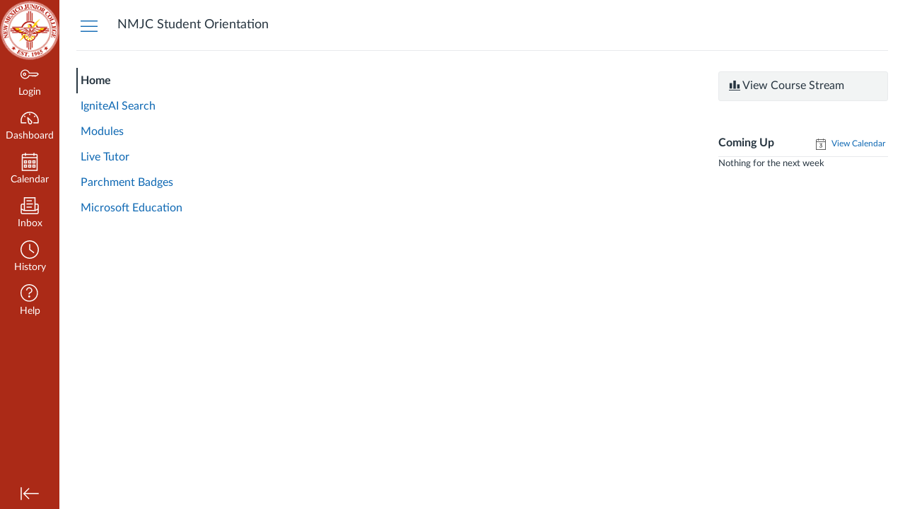

--- FILE ---
content_type: text/html; charset=utf-8
request_url: https://nmjc.instructure.com/courses/2418627
body_size: 13827
content:
<!DOCTYPE html>
<html dir="ltr" lang="en">
<head>
  <meta charset="utf-8">
  <meta name="viewport" content="width=device-width, initial-scale=1">
  <meta name="theme-color" content="#ab2a17">
  
  <meta name="robots" content="noindex,nofollow" />
  <meta name="apple-itunes-app" content="app-id=480883488">
<link rel="manifest" href="/web-app-manifest/manifest.json">
  <meta name="sentry-trace" content="331e50c069c34b9492ac3595e6b3288c-6ab3723881fb439b-0"/>
  <title>Student Training</title>

  <link rel="preload" href="https://du11hjcvx0uqb.cloudfront.net/dist/fonts/lato/extended/Lato-Regular-bd03a2cc27.woff2" as="font" type="font/woff2" crossorigin="anonymous">
  <link rel="preload" href="https://du11hjcvx0uqb.cloudfront.net/dist/fonts/lato/extended/Lato-Bold-cccb897485.woff2" as="font" type="font/woff2" crossorigin="anonymous">
  <link rel="preload" href="https://du11hjcvx0uqb.cloudfront.net/dist/fonts/lato/extended/Lato-Italic-4eb103b4d1.woff2" as="font" type="font/woff2" crossorigin="anonymous">
  <link rel="stylesheet" href="https://du11hjcvx0uqb.cloudfront.net/dist/brandable_css/no_variables/bundles/fonts-eb4a10fb18.css" media="screen" />
  <link rel="stylesheet" href="https://du11hjcvx0uqb.cloudfront.net/dist/brandable_css/364bd3139232030ab54363259a50e136/variables-6ceabaf6137deaa1b310c07895491bdd.css" media="all" />
  <link rel="stylesheet" href="https://du11hjcvx0uqb.cloudfront.net/dist/brandable_css/new_styles_normal_contrast/bundles/common-1900227737.css" media="all" />
  <link rel="stylesheet" href="https://du11hjcvx0uqb.cloudfront.net/dist/brandable_css/new_styles_normal_contrast/bundles/dashboard-ef57d7396b.css" media="screen" />
  <link rel="stylesheet" href="https://du11hjcvx0uqb.cloudfront.net/dist/brandable_css/new_styles_normal_contrast/bundles/wiki_page-64d84d7ffb.css" media="screen" />
  <link rel="stylesheet" href="https://du11hjcvx0uqb.cloudfront.net/dist/brandable_css/new_styles_normal_contrast/bundles/tinymce-5fc893f669.css" media="screen" />
  <link rel="stylesheet" href="https://du11hjcvx0uqb.cloudfront.net/dist/brandable_css/new_styles_normal_contrast/bundles/course_show-23cd9e1560.css" media="screen" />
  <link rel="stylesheet" href="https://du11hjcvx0uqb.cloudfront.net/dist/brandable_css/no_variables/bundles/course_show_secondary-cdb1b416c5.css" media="screen" />
  <link rel="apple-touch-icon" href="https://du11hjcvx0uqb.cloudfront.net/dist/images/apple-touch-icon-585e5d997d.png" />
  <link rel="icon" type="image/x-icon" href="https://instructure-uploads.s3.amazonaws.com/account_86627/attachments/71240638/favicon.ico?AWSAccessKeyId=AKIAJFNFXH2V2O7RPCAA&amp;Expires=1915280254&amp;Signature=lzmwCi916WGRbXMNpUHgNDVuSWw%3D&amp;response-cache-control=Cache-Control%3Amax-age%3D473364000%2C%20public&amp;response-expires=473364000" />
  <link rel="alternate" type="application/atom+xml" title="Course Atom Feed" href="/feeds/courses/course_hQPLICynVkmEM5jWbZosDFjpZ6Eepe33w1erWad0.atom" />
  <link rel="stylesheet" href="https://instructure-uploads.s3.amazonaws.com/account_86627/attachments/138303198/custom.css" media="all" />
  
  <script>if (navigator.userAgent.match(/(MSIE|Trident\/)/)) location.replace('/ie-is-not-supported.html')</script>
  <script>
    INST = {"environment":"production","allowMediaComments":true,"kalturaSettings":{"domain":"nv.instructuremedia.com","resource_domain":"nv.instructuremedia.com","rtmp_domain":"iad.rtmp.instructuremedia.com","partner_id":"9","subpartner_id":"0","player_ui_conf":"0","kcw_ui_conf":"0","upload_ui_conf":"0","max_file_size_bytes":534773760,"do_analytics":false,"hide_rte_button":false,"js_uploader":true},"logPageViews":true,"editorButtons":[{"name":"Commons Favorites","id":219028,"favorite":false,"url":"https://lor.instructure.com/api/lti/favorite-resources","icon_url":"https://lor.instructure.com/img/icon_commons.png","canvas_icon_class":null,"width":800,"height":400,"use_tray":true,"on_by_default":false,"description":"\u003cp\u003eFind and share course content\u003c/p\u003e\n"},{"name":"YouTube","id":380747,"favorite":false,"url":"https://www.edu-apps.org/lti_public_resources/?tool_id=youtube","icon_url":"https://www.edu-apps.org/assets/lti_public_resources/youtube_icon.png","canvas_icon_class":null,"width":560,"height":600,"use_tray":false,"on_by_default":false,"description":"\u003cp\u003eSearch publicly available YouTube videos. A new icon will show up in your course rich editor letting you search YouTube and click to embed videos in your course material.\u003c/p\u003e\n"},{"name":"Insert a math equation - MathType","id":482048,"favorite":false,"url":"https://www.wiris.net/instructure.com/canvas/editor/dialog","icon_url":"https://www.wiris.net/instructure.com/canvas/editor/icon.gif","canvas_icon_class":null,"width":570,"height":450,"use_tray":false,"on_by_default":false,"description":"\u003cp\u003eInsert and edit mathematical formulas with MathType\u003c/p\u003e\n"},{"name":"Vimeo","id":509655,"favorite":false,"url":"https://www.edu-apps.org/lti_public_resources/?tool_id=vimeo","icon_url":"https://www.edu-apps.org/assets/lti_public_resources/vimeo_icon.png","canvas_icon_class":null,"width":560,"height":600,"use_tray":false,"on_by_default":false,"description":"\u003cp\u003eVimeo is a video sharing website on which users can upload, share, and view videos. The community of Vimeo includes indie, professional, and novice filmmakers.\u003c/p\u003e\n"},{"name":"Google Apps","id":522921,"favorite":false,"url":"https://google-drive-lti-iad-prod.instructure.com/lti/rce-content-selection","icon_url":"https://google-drive-lti-iad-prod.instructure.com/icon.png","canvas_icon_class":null,"width":700,"height":600,"use_tray":false,"on_by_default":false,"description":"\u003cp\u003eAllows you to pull in documents from Google Drive to Canvas\u003c/p\u003e\n"},{"name":"Studio","id":537903,"favorite":true,"url":"https://nmjc.instructuremedia.com/lti/launch?custom_arc_launch_type=content_select\u0026custom_lti_use_case=editor_button","icon_url":"https://files.instructuremedia.com/logos/studio-logo-squid-tiny-electric.svg","canvas_icon_class":null,"width":860,"height":640,"use_tray":false,"on_by_default":false,"description":"\u003cp\u003eVideo for Education\u003c/p\u003e\n"},{"name":"Microsoft Office 365","id":653427,"favorite":false,"url":"https://office365-iad-prod.instructure.com/lti/rce-content-item","icon_url":"https://office365-iad-prod.instructure.com/images/office365_icon.png","canvas_icon_class":null,"width":900,"height":600,"use_tray":false,"on_by_default":false,"description":"\u003cp\u003eAllows you to pull in documents from Office 365 to Canvas\u003c/p\u003e\n"},{"name":"Films On Demand","id":701651,"favorite":false,"url":"https://lti.films.com/LtiSearch.aspx","icon_url":"https://fod.infobase.com/images/LTI_logo.png","canvas_icon_class":null,"width":920,"height":636,"use_tray":false,"on_by_default":false,"description":"\u003cp\u003eSearch available Films On Demand videos. A new icon will show up in your course rich editor letting you search Films On Demand and click to embed videos in your course material.\u003c/p\u003e\n"},{"name":"Microsoft Teams Meetings","id":720026,"favorite":false,"url":"https://msteams-lti-iad-prod.inscloudgate.net/resource_link_request","icon_url":"https://msteams-lti-iad-prod.inscloudgate.net/images/placement_icon.png","canvas_icon_class":null,"width":575,"height":700,"use_tray":false,"on_by_default":false,"description":"\u003cp\u003eMicrosoft Teams Meetings integration for Canvas LMS\u003c/p\u003e\n"},{"name":"SoftChalk Link Selector","id":838754,"favorite":false,"url":"https://softchalkcloud.com/lti/content","icon_url":"https://softchalkcloud.com/images/resource-selector-01.png","canvas_icon_class":null,"width":800,"height":400,"use_tray":false,"on_by_default":false,"description":"\u003cp\u003eSelect Content from your SoftChalk Cloud account to link or embed into Canvas\u003c/p\u003e\n"},{"name":"Interactive Content – H5P","id":864983,"favorite":false,"url":"https://nmjcdl.h5p.com/lti/launch","icon_url":"https://nmjcdl.h5p.com/img/h5p-icon.png","canvas_icon_class":"icon-lti","width":1024,"height":768,"use_tray":false,"on_by_default":false,"description":"\u003cp\u003eCreate, share and reuse interactive HTML5 content in your browser\u003c/p\u003e\n"},{"name":"Google Drive (LTI 1.3)","id":995348,"favorite":false,"url":"https://assignments.google.com/lti/e","icon_url":"https://www.gstatic.com/images/branding/product/2x/drive_2020q4_64dp.png","canvas_icon_class":null,"width":690,"height":530,"use_tray":false,"on_by_default":false,"description":"\u003cp\u003eCollect, analyze, and grade student work with Google Assignments\u003c/p\u003e\n"},{"name":"MERLOT","id":1012231,"favorite":false,"url":"https://www.merlot.org/merlot/lti.htm","icon_url":"https://www.merlot.org/merlot/images/merlot_lti.gif","canvas_icon_class":null,"width":590,"height":450,"use_tray":false,"on_by_default":false,"description":"\u003cp\u003eMERLOT is a curated collection of free and open online teaching, learning, and faculty development services contributed and used by an international education community.\u003c/p\u003e\n"},{"name":"Issues \u0026 Controversies","id":1012270,"favorite":false,"url":"https://lti.infobase.com/LtiSearch.aspx?pID=17","icon_url":"https://fod.infobase.com/images/ICOF_16x16.png","canvas_icon_class":null,"width":920,"height":636,"use_tray":false,"on_by_default":false,"description":"\u003cp\u003eSearch available Issues \u0026amp; Controversies content. A new icon will show up in your course rich editor letting you search the product and click to embed in your course material.\u003c/p\u003e\n"},{"name":"Bloom's Literature","id":1012271,"favorite":false,"url":"https://lti.infobase.com/LtiSearch.aspx?pID=12","icon_url":"https://fod.infobase.com/images/BL_16x16.png","canvas_icon_class":null,"width":920,"height":636,"use_tray":false,"on_by_default":false,"description":"\u003cp\u003eBloom's Literature—Complete, Yet Curated, Coverage of the Most Studied Authors and Their Works\u003c/p\u003e\n"},{"name":"Snippets","id":1013461,"favorite":false,"url":"https://lti.wyelearning.com/launch/snippets","icon_url":"https://snippets.wyelearning.com/icon.svg","canvas_icon_class":null,"width":800,"height":520,"use_tray":false,"on_by_default":false,"description":"\u003cp\u003eEasily insert snippets in the Rich Content Editor\u003c/p\u003e\n"},{"name":"Dropbox for Canvas","id":1014601,"favorite":false,"url":"https://www.dropbox.com/canvas/lti_chooser","icon_url":"https://www.dropbox.com/static/images/icons/dropbox.png","canvas_icon_class":null,"width":340,"height":160,"use_tray":false,"on_by_default":false,"description":"\u003cp\u003eCanvas is a cloud-based learning platform. Connect it to your Dropbox account to easily attach files to courses or submit assignments without switching apps.\u003c/p\u003e\n\n\u003cp\u003eInstructors: Centralize your course content in Dropbox, where you can keep it secure. Then, upload lecture slides, videos, reading assignments, and more to a course in Canvas. You can spend your time on academics instead of on managing your files.\u003c/p\u003e\n\n\u003cp\u003eStudents: Turn in assignments quickly, without having to sign in every time. Upload files from within Dropbox, or while you’re in Canvas.\u003c/p\u003e\n"},{"name":"Access World News","id":1024190,"favorite":false,"url":"https://infoweb.newsbank.com/apps/news/lti/resource","icon_url":"[data-uri]","canvas_icon_class":null,"width":355,"height":355,"use_tray":false,"on_by_default":false,"description":"\u003cp\u003eNewsBank Access World News tool integration\u003c/p\u003e\n"},{"name":"Macmillan Learning Editor Button","id":1037746,"favorite":false,"url":"https://lmslink.bfwpub.com?custom_action=toc","icon_url":"https://lmslink.bfwpub.com/images/icons/macmillan-logo-16px.png","canvas_icon_class":null,"width":1200,"height":650,"use_tray":false,"on_by_default":false,"description":""},{"name":"FlatWorld","id":1071737,"favorite":false,"url":"https://ltiaas.flatworldknowledge.com","icon_url":"https://assets.flatworldknowledge.com/images/icons/favicon.png","canvas_icon_class":null,"width":800,"height":600,"use_tray":false,"on_by_default":false,"description":"\u003cp\u003eLTI Tool Provider\u003c/p\u003e\n"},{"name":"Pearson Links","id":1080753,"favorite":false,"url":"https://interop.pearson.com/launch","icon_url":"https://www.pearson.com/us/content/dam/one-dot-com/one-dot-com/us/en/images/PearsonThumbprint-RGB-127x138.png/_jcr_content/renditions/cq5dam.web.1600.9600.png","canvas_icon_class":null,"width":800,"height":400,"use_tray":false,"on_by_default":false,"description":"\u003cp\u003eAccess Pearson\u003c/p\u003e\n"},{"name":"Embed Lucid Document","id":1107714,"favorite":true,"url":"https://integration.lucid.app/canvas/lti/launchTool","icon_url":"https://cdn-cashy-static-assets.lucidchart.com/lucid/logos/Lucid-L.svg","canvas_icon_class":null,"width":1200,"height":800,"use_tray":false,"on_by_default":true,"description":"\u003cp\u003eInsert Lucid documents in Canvas\u003c/p\u003e\n"},{"name":"Microsoft Education","id":1163000,"favorite":true,"url":"https://m365lti.edu.cloud.microsoft","icon_url":"https://res-sdf.cdn.office.net/onedrivelti/public/favicon-32x32.png","canvas_icon_class":null,"width":950,"height":650,"use_tray":false,"on_by_default":false,"description":"\u003cp\u003eMicrosoft 365 LTI\u003c/p\u003e\n"}]};
    ENV = {"ASSET_HOST":"https://du11hjcvx0uqb.cloudfront.net","active_brand_config_json_url":"https://du11hjcvx0uqb.cloudfront.net/dist/brandable_css/364bd3139232030ab54363259a50e136/variables-6ceabaf6137deaa1b310c07895491bdd.json","active_brand_config":{"md5":"364bd3139232030ab54363259a50e136","variables":{"ic-brand-primary":"#ab2a17","ic-brand-button--secondary-bgd":"#fdb533","ic-brand-button--secondary-text":"#ab2a17","ic-brand-global-nav-bgd":"#ab2a17","ic-brand-global-nav-menu-item__text-color--active":"#ab2a17","ic-brand-global-nav-logo-bgd":"#ab2a17","ic-brand-header-image":"https://instructure-uploads.s3.amazonaws.com/account_86627/attachments/71240637/canvas_nmjc_logo.png?AWSAccessKeyId=AKIAJFNFXH2V2O7RPCAA\u0026Expires=1915280210\u0026Signature=P7FGYpoK%2B8dvDEtqWWxDOX5YKwQ%3D\u0026response-cache-control=Cache-Control%3Amax-age%3D473364000%2C%20public\u0026response-expires=473364000","ic-brand-watermark-opacity":"1","ic-brand-favicon":"https://instructure-uploads.s3.amazonaws.com/account_86627/attachments/71240638/favicon.ico?AWSAccessKeyId=AKIAJFNFXH2V2O7RPCAA\u0026Expires=1915280254\u0026Signature=lzmwCi916WGRbXMNpUHgNDVuSWw%3D\u0026response-cache-control=Cache-Control%3Amax-age%3D473364000%2C%20public\u0026response-expires=473364000","ic-brand-Login-body-bgd-color":"#dadada","ic-brand-Login-body-bgd-image":"https://instructure-uploads.s3.amazonaws.com/account_86627/attachments/73686112/Login%20Screen%20Background2.png?AWSAccessKeyId=AKIAJFNFXH2V2O7RPCAA\u0026Expires=1916208476\u0026Signature=ryjeVPrPzbmBREQxJXR401v5cbo%3D\u0026response-cache-control=Cache-Control%3Amax-age%3D473364000%2C%20public\u0026response-expires=473364000","ic-brand-Login-logo":"https://instructure-uploads.s3.amazonaws.com/account_86627/attachments/73686116/canvas2.png?AWSAccessKeyId=AKIAJFNFXH2V2O7RPCAA\u0026Expires=1920108313\u0026Signature=EL1Be8%2BUOt5N48IMuNBV02P2wIQ%3D\u0026response-cache-control=Cache-Control%3Amax-age%3D473364000%2C%20public\u0026response-expires=473364000","ic-brand-Login-Content-bgd-color":"#ab2a17","ic-brand-Login-Content-border-color":"#fbd533","ic-brand-Login-Content-inner-bgd":"#ab2a17","ic-brand-Login-Content-inner-body-bgd":"#ab2a17","ic-brand-Login-Content-label-text-color":"#fbd533","ic-brand-Login-Content-password-text-color":"#fbd533","ic-brand-Login-footer-link-color":"#fbd533","ic-brand-Login-instructure-logo":"#fbd533"},"share":false,"name":null,"created_at":"2024-03-25T19:42:31-06:00","js_overrides":"https://instructure-uploads.s3.amazonaws.com/account_3490000000086627/attachments/247224593/custom.js","css_overrides":"https://instructure-uploads.s3.amazonaws.com/account_86627/attachments/138303198/custom.css","parent_md5":null,"mobile_js_overrides":"","mobile_css_overrides":""},"confetti_branding_enabled":false,"url_to_what_gets_loaded_inside_the_tinymce_editor_css":["https://du11hjcvx0uqb.cloudfront.net/dist/brandable_css/364bd3139232030ab54363259a50e136/variables-6ceabaf6137deaa1b310c07895491bdd.css","https://du11hjcvx0uqb.cloudfront.net/dist/brandable_css/new_styles_normal_contrast/bundles/what_gets_loaded_inside_the_tinymce_editor-a370c48efb.css","https://du11hjcvx0uqb.cloudfront.net/dist/brandable_css/no_variables/bundles/fonts-eb4a10fb18.css"],"url_for_high_contrast_tinymce_editor_css":["https://du11hjcvx0uqb.cloudfront.net/dist/brandable_css/default/variables-high_contrast-6ceabaf6137deaa1b310c07895491bdd.css","https://du11hjcvx0uqb.cloudfront.net/dist/brandable_css/new_styles_high_contrast/bundles/what_gets_loaded_inside_the_tinymce_editor-1d2c45ff3b.css","https://du11hjcvx0uqb.cloudfront.net/dist/brandable_css/no_variables/bundles/fonts-eb4a10fb18.css"],"captcha_site_key":"6LftyLgZAAAAAC10tel8XGucbApMIY8-uFB_yVcN","current_user_id":null,"current_user_global_id":null,"current_user_usage_metrics_id":null,"current_user_roles":null,"current_user_is_student":false,"current_user_types":null,"current_user_disabled_inbox":null,"current_user_visited_tabs":null,"discussions_reporting":true,"files_domain":"cluster349.canvas-user-content.com","group_information":null,"DOMAIN_ROOT_ACCOUNT_ID":"3490000000086627","DOMAIN_ROOT_ACCOUNT_UUID":"rwddNIhlnEihfnbrhuzEckcomzPdT0rf2kWKhU6P","CAREER_THEME_URL":null,"CAREER_DARK_THEME_URL":null,"k12":false,"help_link_name":"Help","help_link_icon":"help","ADA_CHATBOT_ENABLED":false,"use_high_contrast":null,"auto_show_cc":null,"disable_celebrations":null,"disable_keyboard_shortcuts":null,"LTI_LAUNCH_FRAME_ALLOWANCES":["geolocation *","microphone *","camera *","midi *","encrypted-media *","autoplay *","clipboard-write *","display-capture *"],"DEEP_LINKING_POST_MESSAGE_ORIGIN":"https://nmjc.instructure.com","comment_library_suggestions_enabled":null,"SETTINGS":{"open_registration":false,"collapse_global_nav":null,"release_notes_badge_disabled":null,"can_add_pronouns":false,"show_sections_in_course_tray":true,"enable_content_a11y_checker":false,"suppress_assignments":false},"RAILS_ENVIRONMENT":"Production","IN_PACED_COURSE":false,"SENTRY_FRONTEND":{"dsn":"https://355a1d96717e4038ac25aa852fa79a8f@relay-iad.sentry.insops.net/388","org_slug":"instructure","base_url":"https://sentry.insops.net","normalized_route":"/courses/{id}","errors_sample_rate":"0.005","traces_sample_rate":"0.005","url_deny_pattern":"instructure-uploads.*amazonaws.com","revision":"canvas-lms@20260114.368"},"DATA_COLLECTION_ENDPOINT":"https://canvas-frontend-data-iad-prod.inscloudgate.net/submit","DOMAIN_ROOT_ACCOUNT_SFID":"001A000000YNy7zIAD","DIRECT_SHARE_ENABLED":false,"CAN_VIEW_CONTENT_SHARES":null,"FEATURES":{"account_level_blackout_dates":false,"assignment_edit_placement_not_on_announcements":false,"a11y_checker_ai_generation":false,"block_content_editor_toolbar_reorder":false,"commons_new_quizzes":true,"consolidated_media_player":true,"courses_popout_sisid":true,"create_external_apps_side_tray_overrides":false,"dashboard_graphql_integration":false,"developer_key_user_agent_alert":true,"disallow_threaded_replies_fix_alert":true,"disallow_threaded_replies_manage":true,"discussion_ai_survey_link":false,"discussion_checkpoints":true,"discussion_permalink":true,"enhanced_course_creation_account_fetching":false,"explicit_latex_typesetting":false,"feature_flag_ui_sorting":true,"files_a11y_rewrite":true,"files_a11y_rewrite_toggle":true,"horizon_course_setting":false,"instui_for_import_page":true,"instui_header":false,"media_links_use_attachment_id":true,"multiselect_gradebook_filters":true,"new_quizzes_media_type":true,"new_quizzes_navigation_updates":true,"new_quizzes_surveys":true,"permanent_page_links":true,"rce_a11y_resize":true,"rce_find_replace":true,"render_both_to_do_lists":false,"scheduled_feedback_releases":true,"speedgrader_studio_media_capture":true,"student_access_token_management":true,"top_navigation_placement_a11y_fixes":true,"validate_call_to_action":false,"block_content_editor_ai_alt_text":true,"ux_list_concluded_courses_in_bp":false,"assign_to_in_edit_pages_rewrite":true,"account_level_mastery_scales":false,"ams_root_account_integration":false,"ams_enhanced_rubrics":false,"api_rate_limits":true,"buttons_and_icons_root_account":true,"canvas_apps_sub_account_access":false,"course_pace_allow_bulk_pace_assign":false,"course_pace_download_document":false,"course_pace_draft_state":false,"course_pace_pacing_status_labels":false,"course_pace_pacing_with_mastery_paths":false,"course_pace_time_selection":false,"course_pace_weighted_assignments":false,"course_paces_skip_selected_days":false,"create_course_subaccount_picker":true,"disable_iframe_sandbox_file_show":false,"extended_submission_state":false,"file_verifiers_for_quiz_links":true,"increased_top_nav_pane_size":true,"instui_nav":false,"login_registration_ui_identity":false,"lti_apps_page_ai_translation":true,"lti_apps_page_instructors":false,"lti_asset_processor":false,"lti_asset_processor_discussions":false,"lti_link_to_apps_from_developer_keys":false,"lti_registrations_discover_page":true,"lti_registrations_next":false,"lti_registrations_page":true,"lti_registrations_usage_data":true,"lti_registrations_usage_data_dev":false,"lti_registrations_usage_data_low_usage":false,"lti_registrations_usage_tab":false,"lti_toggle_placements":true,"mobile_offline_mode":false,"modules_requirements_allow_percentage":false,"non_scoring_rubrics":true,"open_tools_in_new_tab":true,"product_tours":false,"rce_lite_enabled_speedgrader_comments":true,"rce_transform_loaded_content":false,"react_discussions_post":true,"restrict_student_access":false,"rubric_criterion_range":true,"scheduled_page_publication":true,"send_usage_metrics":true,"top_navigation_placement":false,"youtube_migration":false,"widget_dashboard":false,"account_survey_notifications":true,"embedded_release_notes":true,"canvas_k6_theme":false,"lti_asset_processor_course":false,"new_math_equation_handling":true,"youtube_overlay":false,"rce_studio_embed_improvements":false},"PENDO_APP_ID":"1ca366f1-739e-4565-52d2-9e6f6a8d438f","current_user":{},"current_user_is_admin":false,"context_asset_string":"course_2418627","ping_url":"https://nmjc.instructure.com/api/v1/courses/2418627/ping","TIMEZONE":"America/Denver","CONTEXT_TIMEZONE":"America/Denver","LOCALES":["en"],"BIGEASY_LOCALE":"en_US","FULLCALENDAR_LOCALE":"en","MOMENT_LOCALE":"en","rce_auto_save_max_age_ms":86400000,"K5_USER":false,"USE_CLASSIC_FONT":false,"K5_HOMEROOM_COURSE":false,"K5_SUBJECT_COURSE":false,"LOCALE_TRANSLATION_FILE":"https://du11hjcvx0uqb.cloudfront.net/dist/javascripts/translations/en-3f45f839b7.json","ACCOUNT_ID":"86627","horizon_course":false,"HORIZON_ACCOUNT":false,"current_context":{"id":"2418627","name":"Student Training","type":"Course","url":"https://nmjc.instructure.com/courses/2418627"},"NEW_USER_TUTORIALS":{"is_enabled":false},"NEW_USER_TUTORIALS_ENABLED_AT_ACCOUNT":{"is_enabled":null},"COURSE":{"id":"2418627","long_name":"Student Training - NMJC Student Orientation","pages_url":"https://nmjc.instructure.com/courses/2418627/pages","is_student":false,"is_instructor":false,"is_published":true,"front_page_title":"Homepage","default_view":"wiki"},"WIKI_RIGHTS":{"read":true},"PAGE_RIGHTS":{"read":true},"DEFAULT_EDITING_ROLES":"teachers","WIKI_PAGES_PATH":"/courses/2418627/pages","COURSE_HOME":true,"COURSE_TITLE":"Student Training","WIKI_PAGE":{"url":"homepage","title":"Homepage","created_at":"2019-11-12T16:36:58-07:00","editing_roles":"teachers","page_id":"15008787","last_edited_by":{"id":"5052805","anonymous_id":"30arp","display_name":"Sherhil Alcos","avatar_image_url":"https://nmjc.instructure.com/images/thumbnails/261669733/mb5uVMoxBlrQQbUIsEFxEqqIxrn3oNZGFaNOkhjh","html_url":"https://nmjc.instructure.com/courses/2418627/users/5052805","pronouns":null},"published":true,"hide_from_students":false,"front_page":true,"html_url":"https://nmjc.instructure.com/courses/2418627/pages/homepage","todo_date":null,"publish_at":null,"updated_at":"2023-07-26T13:01:13-06:00","locked_for_user":false,"body":"\u003ctable style=\"height: 447px; width: 757px; border-collapse: collapse; margin-left: auto; margin-right: auto;\"\u003e\n\u003ctbody\u003e\n\u003ctr style=\"height: 72px;\"\u003e\n\u003ctd style=\"height: 35px; width: 750.568px; text-align: center;\" colspan=\"2\"\u003e\n\u003cdiv\u003e\u003ciframe src=\"https://nmjcdl.h5p.com/content/1291704026666920428/embed\" width=\"1088\" height=\"637\" allowfullscreen=\"allowfullscreen\" allow=\"autoplay *; geolocation *; microphone *; camera *; midi *; encrypted-media *\" aria-label=\"Introduction to Student Training\" loading=\"lazy\"\u003e\u003c/iframe\u003e\u003c/div\u003e\n\u003c/td\u003e\n\u003c/tr\u003e\n\u003ctr style=\"height: 24px;\"\u003e\n\u003ctd style=\"text-align: center; height: 24px; width: 750.568px;\" colspan=\"2\"\u003e\n\u003ch4\u003e\u003ca title=\"Modules\" href=\"https://nmjc.instructure.com/courses/2418627/modules\" data-api-endpoint=\"https://nmjc.instructure.com/api/v1/courses/2418627/modules\" data-api-returntype=\"[Module]\"\u003e\u003cimg src=\"https://docs.google.com/drawings/d/e/2PACX-1vS6mAiHRKrX-cxzB2aJ_GE6Dx3lf5sNLEK9-oMM8Dn6IyaU7XrEVtvn47p0JcnrAqtuXFeUJXTjucLe/pub?w=1440\u0026amp;h=430\" alt=\"\" width=\"164\" height=\"49\" loading=\"lazy\"\u003e\u003c/a\u003e\u0026nbsp;\u003ca class=\"instructure_file_link inline_disabled\" href=\"https://nmjc.instructure.com/courses/2379123\" target=\"_blank\"\u003e\u003cimg src=\"https://docs.google.com/drawings/d/e/2PACX-1vQSUCDiYxqzJpeZDiR_8C3mjqRQRrZz_fc0Z0CAR3Ks2RwxBlEd4Q_yvDZNUIJc_c0xw1ApRc9c1-QW/pub?w=1440\u0026amp;h=430\" alt=\"\" width=\"164\" height=\"49\" loading=\"lazy\"\u003e\u003c/a\u003e\u003c/h4\u003e\n\u003c/td\u003e\n\u003c/tr\u003e\n\u003c/tbody\u003e\n\u003c/table\u003e\n\u003cp style=\"text-align: center;\"\u003e\u003cspan style=\"font-size: 12pt;\"\u003e\u003cspan style=\"color: #000000; font-family: LatoWeb, 'Helvetica Neue', Helvetica, Arial, sans-serif; font-style: normal; text-align: start; text-indent: 0px; white-space: normal; background-color: #ffffff;\"\u003eThis training will take about 1 hour. \u003c/span\u003e\u003c/span\u003e\u003cspan style=\"font-size: 12pt;\"\u003e\u003cspan style=\"color: #000000; font-family: LatoWeb, 'Helvetica Neue', Helvetica, Arial, sans-serif; font-style: normal; text-align: start; text-indent: 0px; white-space: normal; background-color: #ffffff;\"\u003eComplete this training before the semester begins.\u003c/span\u003e\u003c/span\u003e\u003c/p\u003e\n\u003cp style=\"text-align: center;\"\u003e\u0026nbsp;\u003c/p\u003e\n\u003cp style=\"text-align: center;\"\u003e\u003ca class=\"inline_disabled\" href=\"https://www.nmjc.edu/community/distance_learning/index.aspx\" target=\"_blank\"\u003e\u003cspan style=\"font-size: 10pt;\"\u003e\u003cspan style=\"color: #000000; font-family: LatoWeb, 'Helvetica Neue', Helvetica, Arial, sans-serif; font-style: normal; text-align: start; text-indent: 0px; white-space: normal; background-color: #ffffff;\"\u003e\u003cimg src=\"https://nmjc.instructure.com/courses/2418627/files/225131610/preview?verifier=LWo5Pc0qdpFlN7HtvKuC3GlPGOEPtALC6KH3o7M7\" alt=\"NMJC Distance Learning\" width=\"256\" height=\"111\" data-api-endpoint=\"https://nmjc.instructure.com/api/v1/courses/2418627/files/225131610\" data-api-returntype=\"File\" loading=\"lazy\"\u003e\u003c/span\u003e\u003c/span\u003e\u003c/a\u003e\u003c/p\u003e\n\u003cp style=\"text-align: center;\"\u003e\u003cspan style=\"font-size: 10pt;\"\u003eCanvas Help Desk No. (575) 399-2199\u0026nbsp; | \u003c/span\u003e\u003cspan style=\"font-size: 10pt;\"\u003eNMJC Help Desk No. (575) 492-2577 | \u003c/span\u003e\u003cspan style=\"font-size: 10pt;\"\u003eNMJC Security No. (575) 399-2033\u003c/span\u003e\u003c/p\u003e"},"WIKI_PAGE_REVISION":"76","WIKI_PAGE_SHOW_PATH":"/courses/2418627/pages/homepage","WIKI_PAGE_EDIT_PATH":"/courses/2418627/pages/homepage/edit","WIKI_PAGE_HISTORY_PATH":"/courses/2418627/pages/homepage/revisions","COURSE_ID":"2418627","MODULES_PATH":"/courses/2418627/modules","notices":[],"active_context_tab":"home"};
    BRANDABLE_CSS_HANDLEBARS_INDEX = [["new_styles_normal_contrast","new_styles_high_contrast","new_styles_normal_contrast_rtl","new_styles_high_contrast_rtl","new_styles_normal_contrast_dyslexic","new_styles_high_contrast_dyslexic","new_styles_normal_contrast_dyslexic_rtl","new_styles_high_contrast_dyslexic_rtl"],{"10":["908ffbc673",0,"d5c9044c6e",2,0,0,2,2],"15":["c8540c43a4",0,"0a2196be1d",2,0,0,2,2],"19":["df5777ed9c"],"61":["d5c4afc14e","ebb835cdef","384361a056","2e0ba247d5",0,1,2,3],"67":["db2aeb63d1",0,"32c90f1518",2,0,0,2,2],"71":["b848cc547a","83ae671549","d1c7bac7c6","0888a4a9e7",0,1,2,3],"06":["ba28819778",0,"96b99aafe5",2,0,0,2,2],"f0":["b349f31f5e",0,0,0,0,0,0,0],"c8":["aeda914f8b","c49cb30680","817080456d","ea2c01509e",0,1,2,3],"1e":["834e660fc6","35fd7c2fa0","99d344b95a","3de47096dc",0,1,2,3],"0c":["4dae5befd2",0,"c18876be89",2,0,0,2,2],"da":["b5a7f9cd8f","6e65f5abf7","773390ae11","6481b459be",0,1,2,3],"1d":["2128789890",0,"e568085637",2,0,0,2,2],"08":["64bff5a97d"],"e2":["79d37f210d"],"9f":["d39b291ba6",0,0,0,0,0,0,0],"2b":["20b6964699","b11dc54da6","62fe3ea30b","6bb4a7ae9e",0,1,2,3],"2c":["8a926fc28b",0,0,0,0,0,0,0],"c2":["6f2721ae01"],"9c":["c31821c764",0,"1693aba1da",2,0,0,2,2],"c5":["b5d5bef953","09b4a0b487","27a133737e","2098769aea",0,1,2,3],"f2":["51574f9b13"]}]
      REMOTES = {};
  </script>
  <script src="https://du11hjcvx0uqb.cloudfront.net/dist/brandable_css/364bd3139232030ab54363259a50e136/variables-6ceabaf6137deaa1b310c07895491bdd.js" defer="defer"></script>
  <script src="https://du11hjcvx0uqb.cloudfront.net/dist/timezone/America/Denver-8b016888d3.js" defer="defer"></script>
  <script src="https://du11hjcvx0uqb.cloudfront.net/dist/timezone/America/Denver-8b016888d3.js" defer="defer"></script>
  <script src="https://du11hjcvx0uqb.cloudfront.net/dist/timezone/en_US-80a0ce259b.js" defer="defer"></script>
  <script src="https://du11hjcvx0uqb.cloudfront.net/dist/webpack-production/react-entry-4809e08e13f74ffa.js" crossorigin="anonymous" defer="defer"></script>
  <script src="https://du11hjcvx0uqb.cloudfront.net/dist/webpack-production/main-entry-9c902e4b15b5b7dc.js" crossorigin="anonymous" defer="defer"></script>
<script>
//<![CDATA[
(window.bundles || (window.bundles = [])).push('wiki_page_show');
(window.bundles || (window.bundles = [])).push('course');
(window.bundles || (window.bundles = [])).push('course_show');
(window.bundles || (window.bundles = [])).push('course_show_secondary');
(window.bundles || (window.bundles = [])).push('navigation_header');
//]]>
</script>
  
</head>

<body class="with-left-side course-menu-expanded with-right-side padless-content pages home primary-nav-expanded context-course_2418627 responsive_student_grades_page">

<noscript>
  <div role="alert" class="ic-flash-static ic-flash-error">
    <div class="ic-flash__icon" aria-hidden="true">
      <i class="icon-warning"></i>
    </div>
    <h1>You need to have JavaScript enabled in order to access this site.</h1>
  </div>
</noscript>




<div id="flash_message_holder"></div>
<div id="flash_screenreader_holder"></div>

<div id="application" class="ic-app ">
  




<header id="mobile-header" class="no-print">
  <button type="button" class="Button Button--icon-action-rev Button--large mobile-header-hamburger">
    <i class="icon-solid icon-hamburger"></i>
    <span id="mobileHeaderInboxUnreadBadge" class="menu-item__badge" style="min-width: 0; top: 12px; height: 12px; right: 6px; display:none;"></span>
    <span class="screenreader-only">Global Navigation Menu</span>
  </button>
  <div class="mobile-header-space"></div>
    <a class="mobile-header-title expandable" href="https://nmjc.instructure.com/courses/2418627" role="button" aria-controls="mobileContextNavContainer">
      <div>NMJC Student Orientation</div>
    </a>

  <div id="nutrition_facts_mobile_container"></div>


    <div class="mobile-header-space"></div>
    <button type="button" class="Button Button--icon-action-rev Button--large mobile-header-arrow" aria-label="Navigation Menu">
      <i class="icon-arrow-open-down" id="mobileHeaderArrowIcon"></i>
    </button>
</header>
<nav id="mobileContextNavContainer"></nav>

<header id="header" class="ic-app-header no-print no-user" aria-label="Global Header">
  <a href="#content" id="skip_navigation_link">Skip To Content</a>
  <div role="region" class="ic-app-header__main-navigation" aria-label="Global Navigation">
      <div class="ic-app-header__logomark-container">
        <a href="https://nmjc.instructure.com/" class="ic-app-header__logomark">
          <span class="screenreader-only">Dashboard</span>
        </a>
      </div>
    <ul id="menu" class="ic-app-header__menu-list">
        <li class="menu-item ic-app-header__menu-list-item">
          <a id="global_nav_login_link" href="/login" class="ic-app-header__menu-list-link">
            <div class="menu-item-icon-container" aria-hidden="true">
              <svg xmlns="http://www.w3.org/2000/svg" class="ic-icon-svg ic-icon-svg--login" version="1.1" x="0" y="0" viewBox="241 -241 512 512" enable-background="new 241 -241 512 512" xml:space="preserve"><path d="M743.9 5.9l-35.7-35.7H492.9c-6.5-16.2-17.3-32-31.7-46.4 -50.4-50.4-132-50.4-182.4 0s-50.4 132.1 0 182.5 132 50.4 182.4 0c11.8-11.8 20.6-25.9 27-41.8H547L570.6 88l22.8-22.8L616.2 88 639 65.2 661.8 88l24.1-24.1 15.6-1.5 4.6-0.5L753 15 743.9 5.9 743.9 5.9zM694.4 37.1l-15.6 1.5 -4.6 0.5 -12.4 12.4 -12.9-12.9h-19.8l-12.9 12.9 -12.9-12.9h-19.8l-12.9 12.9 -12.9-12.9h-87.6l-2.9 8.8c-5.3 16-13.2 29.5-24.2 40.6 -40.3 40.3-105.6 40.3-145.9 0s-40.3-105.7 0-146 105.6-40.3 145.9 0c14.3 14.3 24.4 29.8 28.6 44.6l2.7 9.4h223.3l19 19L694.4 37.1 694.4 37.1zM322.3-16.2c-17.5 17.5-17.5 46 0 63.5 17.5 17.5 46 17.5 63.5 0 17.5-17.5 17.5-46 0-63.5C368.2-33.8 339.8-33.8 322.3-16.2L322.3-16.2zM367.6 29.1c-7.5 7.5-19.7 7.5-27.2 0 -7.5-7.5-7.5-19.7 0-27.2s19.7-7.5 27.2 0S375.2 21.6 367.6 29.1L367.6 29.1z"/></svg>

            </div>
            <div class="menu-item__text">
              Login
            </div>
          </a>
        </li>
      <li class="ic-app-header__menu-list-item ">
        <a id="global_nav_dashboard_link" href="https://nmjc.instructure.com/" class="ic-app-header__menu-list-link">
          <div class="menu-item-icon-container" aria-hidden="true">
            <svg xmlns="http://www.w3.org/2000/svg" class="ic-icon-svg ic-icon-svg--dashboard" version="1.1" x="0" y="0" viewBox="0 0 280 200" enable-background="new 0 0 280 200" xml:space="preserve"><path d="M273.09,180.75H197.47V164.47h62.62A122.16,122.16,0,1,0,17.85,142a124,124,0,0,0,2,22.51H90.18v16.29H6.89l-1.5-6.22A138.51,138.51,0,0,1,1.57,142C1.57,65.64,63.67,3.53,140,3.53S278.43,65.64,278.43,142a137.67,137.67,0,0,1-3.84,32.57ZM66.49,87.63,50.24,71.38,61.75,59.86,78,76.12Zm147,0L202,76.12l16.25-16.25,11.51,11.51ZM131.85,53.82v-23h16.29v23Zm15.63,142.3a31.71,31.71,0,0,1-28-16.81c-6.4-12.08-15.73-72.29-17.54-84.25a8.15,8.15,0,0,1,13.58-7.2c8.88,8.21,53.48,49.72,59.88,61.81a31.61,31.61,0,0,1-27.9,46.45ZM121.81,116.2c4.17,24.56,9.23,50.21,12,55.49A15.35,15.35,0,1,0,161,157.3C158.18,152,139.79,133.44,121.81,116.2Z" /></svg>

          </div>
          <div class="menu-item__text">
            Dashboard
          </div>
        </a>
      </li>
      <li class="menu-item ic-app-header__menu-list-item ">
        <a id="global_nav_calendar_link" href="/calendar" class="ic-app-header__menu-list-link">
          <div class="menu-item-icon-container" aria-hidden="true">
            <svg xmlns="http://www.w3.org/2000/svg" class="ic-icon-svg ic-icon-svg--calendar" version="1.1" x="0" y="0" viewBox="0 0 280 280" enable-background="new 0 0 280 280" xml:space="preserve"><path d="M197.07,213.38h16.31V197.07H197.07Zm-16.31,16.31V180.76h48.92v48.92Zm-48.92-16.31h16.31V197.07H131.85Zm-16.31,16.31V180.76h48.92v48.92ZM66.62,213.38H82.93V197.07H66.62ZM50.32,229.68V180.76H99.24v48.92Zm146.75-81.53h16.31V131.85H197.07Zm-16.31,16.31V115.54h48.92v48.92Zm-48.92-16.31h16.31V131.85H131.85Zm-16.31,16.31V115.54h48.92v48.92ZM66.62,148.15H82.93V131.85H66.62ZM50.32,164.46V115.54H99.24v48.92ZM34,262.29H246V82.93H34ZM246,66.62V42.16A8.17,8.17,0,0,0,237.84,34H213.38v8.15a8.15,8.15,0,1,1-16.31,0V34H82.93v8.15a8.15,8.15,0,0,1-16.31,0V34H42.16A8.17,8.17,0,0,0,34,42.16V66.62Zm-8.15-48.92a24.49,24.49,0,0,1,24.46,24.46V278.6H17.71V42.16A24.49,24.49,0,0,1,42.16,17.71H66.62V9.55a8.15,8.15,0,0,1,16.31,0v8.15H197.07V9.55a8.15,8.15,0,1,1,16.31,0v8.15Z"/></svg>

          </div>
          <div class="menu-item__text">
            Calendar
          </div>
        </a>
      </li>
      <li class="menu-item ic-app-header__menu-list-item ">
      <!-- TODO: Add back global search when available -->
        <a id="global_nav_conversations_link" href="/conversations" class="ic-app-header__menu-list-link">
          <div class="menu-item-icon-container">
            <span aria-hidden="true"><svg xmlns="http://www.w3.org/2000/svg" class="ic-icon-svg ic-icon-svg--inbox" version="1.1" x="0" y="0" viewBox="0 0 280 280" enable-background="new 0 0 280 280" xml:space="preserve"><path d="M91.72,120.75h96.56V104.65H91.72Zm0,48.28h80.47V152.94H91.72Zm0-96.56h80.47V56.37H91.72Zm160.94,34.88H228.52V10.78h-177v96.56H27.34A24.17,24.17,0,0,0,3.2,131.48V244.14a24.17,24.17,0,0,0,24.14,24.14H252.66a24.17,24.17,0,0,0,24.14-24.14V131.48A24.17,24.17,0,0,0,252.66,107.34Zm0,16.09a8.06,8.06,0,0,1,8,8v51.77l-32.19,19.31V123.44ZM67.58,203.91v-177H212.42v177ZM27.34,123.44H51.48v79.13L19.29,183.26V131.48A8.06,8.06,0,0,1,27.34,123.44ZM252.66,252.19H27.34a8.06,8.06,0,0,1-8-8V202l30,18H230.75l30-18v42.12A8.06,8.06,0,0,1,252.66,252.19Z"/></svg>
</span>
            <span class="menu-item__badge"></span>
          </div>
          <div class="menu-item__text">
            Inbox
          </div>
        </a>
      </li>
        <li class="menu-item ic-app-header__menu-list-item" >
          <a id="global_nav_history_link" role="button" href="#" class="ic-app-header__menu-list-link">
            <div class="menu-item-icon-container" aria-hidden="true">
              <svg viewBox="0 0 1920 1920" class="ic-icon-svg menu-item__icon svg-icon-history" version="1.1" xmlns="http://www.w3.org/2000/svg">
    <path d="M960 112.941c-467.125 0-847.059 379.934-847.059 847.059 0 467.125 379.934 847.059 847.059 847.059 467.125 0 847.059-379.934 847.059-847.059 0-467.125-379.934-847.059-847.059-847.059M960 1920C430.645 1920 0 1489.355 0 960S430.645 0 960 0s960 430.645 960 960-430.645 960-960 960m417.905-575.955L903.552 988.28V395.34h112.941v536.47l429.177 321.77-67.765 90.465z" stroke="none" stroke-width="1" fill-rule="evenodd"/>
</svg>
            </div>
            <div class="menu-item__text">
              History
            </div>
          </a>
        </li>
      <li class="ic-app-header__menu-list-item">
        <a id="global_nav_help_link" role="button" class="ic-app-header__menu-list-link" data-track-category="help system" data-track-label="help button" href="https://help.instructure.com">
          <div class="menu-item-icon-container" role="presentation">
              <svg xmlns="http://www.w3.org/2000/svg" class="ic-icon-svg menu-item__icon svg-icon-help" version="1.1" x="0" y="0" viewBox="0 0 200 200" enable-background="new 0 0 200 200" xml:space="preserve" fill="currentColor"><path d="M100,127.88A11.15,11.15,0,1,0,111.16,139,11.16,11.16,0,0,0,100,127.88Zm8.82-88.08a33.19,33.19,0,0,1,23.5,23.5,33.54,33.54,0,0,1-24,41.23,3.4,3.4,0,0,0-2.74,3.15v9.06H94.42v-9.06a14.57,14.57,0,0,1,11.13-14,22.43,22.43,0,0,0,13.66-10.27,22.73,22.73,0,0,0,2.31-17.37A21.92,21.92,0,0,0,106,50.59a22.67,22.67,0,0,0-19.68,3.88,22.18,22.18,0,0,0-8.65,17.64H66.54a33.25,33.25,0,0,1,13-26.47A33.72,33.72,0,0,1,108.82,39.8ZM100,5.2A94.8,94.8,0,1,0,194.8,100,94.91,94.91,0,0,0,100,5.2m0,178.45A83.65,83.65,0,1,1,183.65,100,83.73,83.73,0,0,1,100,183.65" transform="translate(-5.2 -5.2)"/></svg>

            <span class="menu-item__badge"></span>
          </div>
          <div class="menu-item__text">
            Help
          </div>
</a>      </li>
    </ul>
  </div>
  <div class="ic-app-header__secondary-navigation">
    <ul class="ic-app-header__menu-list">
      <li class="menu-item ic-app-header__menu-list-item">
        <a
          id="primaryNavToggle"
          role="button"
          href="#"
          class="ic-app-header__menu-list-link ic-app-header__menu-list-link--nav-toggle"
          aria-label="Minimize global navigation"
          title="Minimize global navigation"
        >
          <div class="menu-item-icon-container" aria-hidden="true">
            <svg xmlns="http://www.w3.org/2000/svg" class="ic-icon-svg ic-icon-svg--navtoggle" version="1.1" x="0" y="0" width="40" height="32" viewBox="0 0 40 32" xml:space="preserve">
  <path d="M39.5,30.28V2.48H37.18v27.8Zm-4.93-13.9L22.17,4,20.53,5.61l9.61,9.61H.5v2.31H30.14l-9.61,9.61,1.64,1.64Z"/>
</svg>

          </div>
        </a>
      </li>
    </ul>
  </div>
  <div id="global_nav_tray_container"></div>
  <div id="global_nav_tour"></div>
</header>


  <div id="instructure_ajax_error_box">
    <div style="text-align: right; background-color: #fff;"><a href="#" class="close_instructure_ajax_error_box_link">Close</a></div>
    <iframe id="instructure_ajax_error_result" src="about:blank" style="border: 0;" title="Error"></iframe>
  </div>

  <div id="wrapper" class="ic-Layout-wrapper">
        <div class="ic-app-nav-toggle-and-crumbs no-print">
            <button type="button" id="courseMenuToggle" class="Button Button--link ic-app-course-nav-toggle" aria-live="polite" aria-label="Hide Courses Navigation Menu">
              <i class="icon-hamburger" aria-hidden="true"></i>
            </button>

          <div class="ic-app-crumbs ">
              <nav id="breadcrumbs" role="navigation" aria-label="breadcrumbs"><ol><li class="home"><a href="/"><span class="ellipsible"><i class="icon-home"
   title="My Dashboard">
  <span class="screenreader-only">My Dashboard</span>
</i>
</span></a></li><li id="crumb_course_2418627" aria-current="page"><a href="https://nmjc.instructure.com/courses/2418627"><span class="ellipsible">NMJC Student Orientation</span></a></li></ol></nav>
          </div>


          <div id="nutrition_facts_container"></div>
          <div class="right-of-crumbs right-of-crumbs-no-reverse">
              <div id="ai-information-mount"></div>
          </div>

        </div>
    <div id="main" class="ic-Layout-columns">
        <div class="ic-Layout-watermark" aria-hidden="true"></div>
        <div id="left-side"
          class="ic-app-course-menu ic-sticky-on list-view"
          style="display: block"
          >
          <div id="sticky-container" class="ic-sticky-frame">
            <nav role="navigation" aria-label="Courses Navigation Menu"><ul id="section-tabs"><li class="section"><a href="/courses/2418627" id="home-link" aria-current="page" class="home active">Home</a></li><li class="section"><a href="/courses/2418627/search" id="igniteai-search-link" class="search">IgniteAI Search</a></li><li class="section"><a href="/courses/2418627/modules" id="modules-link" class="modules">Modules</a></li><li class="section"><a href="/courses/2418627/external_tools/521627" id="live-tutor-link" class="context_external_tool_521627">Live Tutor</a></li><li class="section"><a href="/courses/2418627/external_tools/1143280" id="parchment-badges-link" class="context_external_tool_1143280">Parchment Badges</a></li><li class="section"><a href="/courses/2418627/external_tools/1163000" id="microsoft-education-link" class="context_external_tool_1163000">Microsoft Education</a></li></ul></nav>
          </div>
        </div>
      <div id="not_right_side" class="ic-app-main-content">
        <div id="content-wrapper" class="ic-Layout-contentWrapper">
          
          <div id="content" class="ic-Layout-contentMain" role="main">
            




<div id="course_home_content">
    <div id="wiki_page_show"></div>
</div>
<div id="wizard_box"></div>

          </div>
        </div>
        <div id="right-side-wrapper" class="ic-app-main-content__secondary">
          <aside id="right-side" role="complementary">
                
<div id="course_show_secondary">


  <div class="course-options">
    

    <a id="view_course_stream_btn" class="btn button-sidebar-wide" href="/courses/2418627?view=feed">
      <i class="icon-stats"></i>
      View Course Stream
    </a>




    </div>




    
    

    &nbsp;
  </div>

        
<div class="events_list
  coming_up"
>
  <div class="h2 shared-space">
    <h2>Coming Up</h2>
      <a
        class='event-list-view-calendar icon-calendar-day standalone-icon element_toggler_inst_focus_ring'
        href='https://nmjc.instructure.com/calendar?include_contexts=course_2418627'
      >
        View Calendar
      </a>
  </div>
  <ul class="right-side-list events">
    <li>
      <small>
          Nothing for the next week
      </small>
    </li>
  </ul>
</div>


          </aside>
        </div>
      </div>
    </div>
  </div>



    <div style="display:none;"><!-- Everything inside of this should always stay hidden -->
    </div>
  <div id='aria_alerts' class='hide-text affix' role="alert" aria-live="assertive"></div>
  <div id='StudentTray__Container'></div>
  <div id="react-router-portals"></div>


  

  <iframe src="https://sso.canvaslms.com/post_message_forwarding?rev=e6aca5e55d-de8233d392aa15f4&amp;token=eyJ0eXAiOiJKV1QiLCJhbGciOiJIUzUxMiJ9.eyJwYXJlbnRfZG9tYWluIjoibm1qYy5pbnN0cnVjdHVyZS5jb20ifQ.uJ5_m45De7tAZ675rElVAQpOjK6p8VGOuNFTlF-6sDtU9bCAOJFnDyCRz57QTJXVZkYEXf2wNywQF9GwUfxNzg" name="post_message_forwarding" title="post_message_forwarding" id="post_message_forwarding" sandbox="allow-scripts allow-same-origin" style="display:none;"></iframe>


  <script>
    Object.assign(
      ENV,
      {}
    )
  </script>

<script>
//<![CDATA[
(window.deferredBundles || (window.deferredBundles = [])).push('usage_metrics');
(window.bundles || (window.bundles = [])).push('inst_fs_service_worker');
//]]>
</script>
<script src="https://instructure-uploads.s3.amazonaws.com/account_3490000000086627/attachments/247224593/custom.js" defer="defer"></script>


</div> <!-- #application -->
</body>
</html>


--- FILE ---
content_type: text/html; charset=utf-8
request_url: https://sso.canvaslms.com/post_message_forwarding?rev=e6aca5e55d-de8233d392aa15f4&token=eyJ0eXAiOiJKV1QiLCJhbGciOiJIUzUxMiJ9.eyJwYXJlbnRfZG9tYWluIjoibm1qYy5pbnN0cnVjdHVyZS5jb20ifQ.uJ5_m45De7tAZ675rElVAQpOjK6p8VGOuNFTlF-6sDtU9bCAOJFnDyCRz57QTJXVZkYEXf2wNywQF9GwUfxNzg
body_size: -140
content:

<!DOCTYPE html>
<html>
<head>
  <meta name="robots" content="noindex,nofollow" />
  <title>Canvas LTI PostMessageForwarding</title>
  <script>
    window.ENV = { PARENT_ORIGIN: "https://nmjc.instructure.com" }
  </script>
</head>
<body>
  <script src="https://du11hjcvx0uqb.cloudfront.net/dist/javascripts/lti_post_message_forwarding-e6aca5e55d.js"></script>
</body>
</html>


--- FILE ---
content_type: text/css; charset=utf-8
request_url: https://du11hjcvx0uqb.cloudfront.net/dist/brandable_css/364bd3139232030ab54363259a50e136/variables-6ceabaf6137deaa1b310c07895491bdd.css
body_size: 818
content:
:root {
        --ic-brand-primary-darkened-5: #A32816;
--ic-brand-primary-darkened-10: #9A2615;
--ic-brand-primary-darkened-15: #922414;
--ic-brand-primary-lightened-5: #AF3422;
--ic-brand-primary-lightened-10: #B33F2E;
--ic-brand-primary-lightened-15: #B74939;
--ic-brand-button--primary-bgd-darkened-5: #A32816;
--ic-brand-button--primary-bgd-darkened-15: #922414;
--ic-brand-button--secondary-bgd-darkened-5: #F1AC31;
--ic-brand-button--secondary-bgd-darkened-15: #D89A2C;
--ic-brand-font-color-dark-lightened-15: #47535C;
--ic-brand-font-color-dark-lightened-28: #636D75;
--ic-link-color-darkened-10: #0D5EA2;
--ic-link-color-lightened-10: #2677BA;
--ic-brand-primary: #ab2a17;
--ic-brand-font-color-dark: #273540;
--ic-link-color: #0E68B3;
--ic-brand-button--primary-bgd: var(--ic-brand-primary);
--ic-brand-button--primary-text: #ffffff;
--ic-brand-button--secondary-bgd: #fdb533;
--ic-brand-button--secondary-text: #ab2a17;
--ic-brand-global-nav-bgd: #ab2a17;
--ic-brand-global-nav-ic-icon-svg-fill: #ffffff;
--ic-brand-global-nav-ic-icon-svg-fill--active: var(--ic-brand-primary);
--ic-brand-global-nav-menu-item__text-color: #ffffff;
--ic-brand-global-nav-menu-item__text-color--active: #ab2a17;
--ic-brand-global-nav-avatar-border: #ffffff;
--ic-brand-global-nav-menu-item__badge-bgd: #ffffff;
--ic-brand-global-nav-menu-item__badge-bgd--active: var(--ic-brand-primary);
--ic-brand-global-nav-menu-item__badge-text: #000000;
--ic-brand-global-nav-menu-item__badge-text--active: #ffffff;
--ic-brand-global-nav-logo-bgd: #ab2a17;
--ic-brand-header-image: url('https://instructure-uploads.s3.amazonaws.com/account_86627/attachments/71240637/canvas_nmjc_logo.png?AWSAccessKeyId=AKIAJFNFXH2V2O7RPCAA&Expires=1915280210&Signature=P7FGYpoK%2B8dvDEtqWWxDOX5YKwQ%3D&response-cache-control=Cache-Control%3Amax-age%3D473364000%2C%20public&response-expires=473364000');
--ic-brand-mobile-global-nav-logo: url('https://du11hjcvx0uqb.cloudfront.net/dist/images/mobile-global-nav-logo-aff8453309.svg');
--ic-brand-watermark: ;
--ic-brand-watermark-opacity: 1;
--ic-brand-favicon: url('https://instructure-uploads.s3.amazonaws.com/account_86627/attachments/71240638/favicon.ico?AWSAccessKeyId=AKIAJFNFXH2V2O7RPCAA&Expires=1915280254&Signature=lzmwCi916WGRbXMNpUHgNDVuSWw%3D&response-cache-control=Cache-Control%3Amax-age%3D473364000%2C%20public&response-expires=473364000');
--ic-brand-apple-touch-icon: url('https://du11hjcvx0uqb.cloudfront.net/dist/images/apple-touch-icon-585e5d997d.png');
--ic-brand-msapplication-tile-color: var(--ic-brand-primary);
--ic-brand-msapplication-tile-square: url('https://du11hjcvx0uqb.cloudfront.net/dist/images/windows-tile-eda8889e7b.png');
--ic-brand-msapplication-tile-wide: url('https://du11hjcvx0uqb.cloudfront.net/dist/images/windows-tile-wide-44d3cc1060.png');
--ic-brand-right-sidebar-logo: ;
--ic-brand-Login-body-bgd-color: #dadada;
--ic-brand-Login-body-bgd-image: url('https://instructure-uploads.s3.amazonaws.com/account_86627/attachments/73686112/Login%20Screen%20Background2.png?AWSAccessKeyId=AKIAJFNFXH2V2O7RPCAA&Expires=1916208476&Signature=ryjeVPrPzbmBREQxJXR401v5cbo%3D&response-cache-control=Cache-Control%3Amax-age%3D473364000%2C%20public&response-expires=473364000');
--ic-brand-Login-body-bgd-shadow-color: #273540;
--ic-brand-Login-logo: url('https://instructure-uploads.s3.amazonaws.com/account_86627/attachments/73686116/canvas2.png?AWSAccessKeyId=AKIAJFNFXH2V2O7RPCAA&Expires=1920108313&Signature=EL1Be8%2BUOt5N48IMuNBV02P2wIQ%3D&response-cache-control=Cache-Control%3Amax-age%3D473364000%2C%20public&response-expires=473364000');
--ic-brand-Login-Content-bgd-color: #ab2a17;
--ic-brand-Login-Content-border-color: #fbd533;
--ic-brand-Login-Content-inner-bgd: #ab2a17;
--ic-brand-Login-Content-inner-border: none;
--ic-brand-Login-Content-inner-body-bgd: #ab2a17;
--ic-brand-Login-Content-inner-body-border: none;
--ic-brand-Login-Content-label-text-color: #fbd533;
--ic-brand-Login-Content-password-text-color: #fbd533;
--ic-brand-Login-footer-link-color: #fbd533;
--ic-brand-Login-footer-link-color-hover: #ffffff;
--ic-brand-Login-instructure-logo: #fbd533;
      }

--- FILE ---
content_type: text/css
request_url: https://instructure-uploads.s3.amazonaws.com/account_86627/attachments/138303198/custom.css
body_size: 2267
content:
/*
To change this license header, choose License Headers in Project Properties.
To change this template file, choose Tools | Templates
and open the template in the editor.
*/
/* 
    Created on : Nov 13, 2015, 3:27:54 PM
    Author     : mvaladez
*/

.email_meta {
display: none;
}

body.modal #modal-box.login-box h1, body.modal #modal-box.login-box .h1 {
    height: 120px;
    margin: 0px 0px 0px;
    background-image: url("https://www.nmjc.edu/canvas/none.png");
    background-position: 60px 46px;
}

.ic-Login__header .ic-Login__header__logo img {
    max-width: 345px;
}

/*
#modal-box {
 background: url("https://www.nmjc.edu/canvas/login-bg-2015.jpg?v1") no-repeat !important; 
 color: #FBD533 !important; /* #FFCF00 !important; #8DC34B The color of the text on the login page 
}


body.modal #modal-box.login-box a { color: #FBD533 !important; /* #FFCF00 !important }*/ 


/*.btn-primary, .Button--primary{
    background: #64B9F9 none repeat scroll 0% 0%;
    color: #FFF;
    border: 1px solid #B85346;
    border-color: #B85346
    font-weight: 800;
}*/

/*.ic-Login_actions-timeout .external a
{

    color: #FBD533 !important;

}*/


/*a.external:link
{

    color: #FBD533 !important;

}*/

a.orientation:link
{

    color: #FBD533 !important;

}

/*b {
    color: #F3C32F;
}*/

.menu-item__badge {
    min-width: 20px;
    line-height: 20px;
    border-radius: 10px;
    background: #ab2a17;
    color: #fff;
    display: inline-block;
    vertical-align: middle;
    font-size: 11px;
    text-align: center;
    box-sizing: border-box;
    padding: 0 6px;
    transition: all 0.3s ease-out;
    position: absolute;
    top: -0.5em;
    right: 0;
    background: #FDB533;
    color: #fff;
    box-shadow: 0 0 0 2px #ab2a17;
}

.ic-alert-masquerade-student-view {
    background: #417E42 !important;
}

body.is-masquerading-or-student-view {
    border-right: 3px solid #417E42;
}

body.is-masquerading-or-student-view .ic-app-header {
    border-left: 3px solid #417E42;
}

.ic-alert-masquerade-student-view:after {
    content: "";
    position: fixed;
    top: 0;
    left: 0;
    width: 100%;
    height: 3px;
    background: #417E42;
}

--- FILE ---
content_type: text/javascript
request_url: https://du11hjcvx0uqb.cloudfront.net/dist/brandable_css/364bd3139232030ab54363259a50e136/variables-6ceabaf6137deaa1b310c07895491bdd.js
body_size: 826
content:
CANVAS_ACTIVE_BRAND_VARIABLES = {"ic-brand-primary-darkened-5":"#A32816","ic-brand-primary-darkened-10":"#9A2615","ic-brand-primary-darkened-15":"#922414","ic-brand-primary-lightened-5":"#AF3422","ic-brand-primary-lightened-10":"#B33F2E","ic-brand-primary-lightened-15":"#B74939","ic-brand-button--primary-bgd-darkened-5":"#A32816","ic-brand-button--primary-bgd-darkened-15":"#922414","ic-brand-button--secondary-bgd-darkened-5":"#F1AC31","ic-brand-button--secondary-bgd-darkened-15":"#D89A2C","ic-brand-font-color-dark-lightened-15":"#47535C","ic-brand-font-color-dark-lightened-28":"#636D75","ic-link-color-darkened-10":"#0D5EA2","ic-link-color-lightened-10":"#2677BA","ic-brand-primary":"#ab2a17","ic-brand-font-color-dark":"#273540","ic-link-color":"#0E68B3","ic-brand-button--primary-bgd":"#ab2a17","ic-brand-button--primary-text":"#ffffff","ic-brand-button--secondary-bgd":"#fdb533","ic-brand-button--secondary-text":"#ab2a17","ic-brand-global-nav-bgd":"#ab2a17","ic-brand-global-nav-ic-icon-svg-fill":"#ffffff","ic-brand-global-nav-ic-icon-svg-fill--active":"#ab2a17","ic-brand-global-nav-menu-item__text-color":"#ffffff","ic-brand-global-nav-menu-item__text-color--active":"#ab2a17","ic-brand-global-nav-avatar-border":"#ffffff","ic-brand-global-nav-menu-item__badge-bgd":"#ffffff","ic-brand-global-nav-menu-item__badge-bgd--active":"#ab2a17","ic-brand-global-nav-menu-item__badge-text":"#000000","ic-brand-global-nav-menu-item__badge-text--active":"#ffffff","ic-brand-global-nav-logo-bgd":"#ab2a17","ic-brand-header-image":"https://instructure-uploads.s3.amazonaws.com/account_86627/attachments/71240637/canvas_nmjc_logo.png?AWSAccessKeyId=AKIAJFNFXH2V2O7RPCAA\u0026Expires=1915280210\u0026Signature=P7FGYpoK%2B8dvDEtqWWxDOX5YKwQ%3D\u0026response-cache-control=Cache-Control%3Amax-age%3D473364000%2C%20public\u0026response-expires=473364000","ic-brand-mobile-global-nav-logo":"https://du11hjcvx0uqb.cloudfront.net/dist/images/mobile-global-nav-logo-aff8453309.svg","ic-brand-watermark":"","ic-brand-watermark-opacity":"1","ic-brand-favicon":"https://instructure-uploads.s3.amazonaws.com/account_86627/attachments/71240638/favicon.ico?AWSAccessKeyId=AKIAJFNFXH2V2O7RPCAA\u0026Expires=1915280254\u0026Signature=lzmwCi916WGRbXMNpUHgNDVuSWw%3D\u0026response-cache-control=Cache-Control%3Amax-age%3D473364000%2C%20public\u0026response-expires=473364000","ic-brand-apple-touch-icon":"https://du11hjcvx0uqb.cloudfront.net/dist/images/apple-touch-icon-585e5d997d.png","ic-brand-msapplication-tile-color":"#ab2a17","ic-brand-msapplication-tile-square":"https://du11hjcvx0uqb.cloudfront.net/dist/images/windows-tile-eda8889e7b.png","ic-brand-msapplication-tile-wide":"https://du11hjcvx0uqb.cloudfront.net/dist/images/windows-tile-wide-44d3cc1060.png","ic-brand-right-sidebar-logo":"","ic-brand-Login-body-bgd-color":"#dadada","ic-brand-Login-body-bgd-image":"https://instructure-uploads.s3.amazonaws.com/account_86627/attachments/73686112/Login%20Screen%20Background2.png?AWSAccessKeyId=AKIAJFNFXH2V2O7RPCAA\u0026Expires=1916208476\u0026Signature=ryjeVPrPzbmBREQxJXR401v5cbo%3D\u0026response-cache-control=Cache-Control%3Amax-age%3D473364000%2C%20public\u0026response-expires=473364000","ic-brand-Login-body-bgd-shadow-color":"#273540","ic-brand-Login-logo":"https://instructure-uploads.s3.amazonaws.com/account_86627/attachments/73686116/canvas2.png?AWSAccessKeyId=AKIAJFNFXH2V2O7RPCAA\u0026Expires=1920108313\u0026Signature=EL1Be8%2BUOt5N48IMuNBV02P2wIQ%3D\u0026response-cache-control=Cache-Control%3Amax-age%3D473364000%2C%20public\u0026response-expires=473364000","ic-brand-Login-Content-bgd-color":"#ab2a17","ic-brand-Login-Content-border-color":"#fbd533","ic-brand-Login-Content-inner-bgd":"#ab2a17","ic-brand-Login-Content-inner-border":"none","ic-brand-Login-Content-inner-body-bgd":"#ab2a17","ic-brand-Login-Content-inner-body-border":"none","ic-brand-Login-Content-label-text-color":"#fbd533","ic-brand-Login-Content-password-text-color":"#fbd533","ic-brand-Login-footer-link-color":"#fbd533","ic-brand-Login-footer-link-color-hover":"#ffffff","ic-brand-Login-instructure-logo":"#fbd533"};

--- FILE ---
content_type: text/javascript
request_url: https://instructure-uploads.s3.amazonaws.com/account_3490000000086627/attachments/247224593/custom.js
body_size: 8708
content:
window.ALLY_CFG = {
    'baseUrl': 'https://prod.ally.ac',
    'clientId': 14737,
    'lti13Id': '3490000000002226'
};
$.getScript(ALLY_CFG.baseUrl + '/integration/canvas/ally.js');

$(document).ready(function(){
  $('#footer-links>.help_dialog_trigger').unbind();
  
	var h5pScript = document.createElement('script');
	h5pScript.setAttribute('charset', 'UTF-8');
	h5pScript.setAttribute('src', 'https://nmjcdl.h5p.com/js/h5p-resizer.js');
	document.body.appendChild(h5pScript);

});

jQuery(function($){
  $('#login_form label[for=pseudonym_session_unique_id] span, #forgot_password_form label[for=pseudonym_session_unique_id_forgot] span').text('Student ID (e.g. A00099999');
  $('#pseudonym_session_remember_me').parent().append('<p><a href="https://resources.instructure.com/courses/32" target="_blank" class="orientation"><b>Canvas Student Orientation</b></a><br /><a href="http://www.nmjc.edu/distancelearning/coursescourseschedules/canvasinstructions.aspx" target="_blank" class="orientation"><b>Need Help?</b></a></p>');
});

$(function() {
	
'use strict';
	
const links = [{
  title: 'T-BirdWeb Portal', // the menu item or tray name, what users will see
  //icon_svg: 'https://www.nmjc.edu/portal/pics/tbird.svg', // can be instructure icon, <svg>, or link to .svg
  icon_svg: 'icon-text',
  //svg_size: { height: '26px', width: '26px' }, // overrides svg settings, uncomment and adjust if needed
  href: 'https://sso.nmjc.edu',
  target: '_blank', // _blank opens new window/tab, '' opens in the current window/tab
  position:  'after' // can be one of : integer (position after first), 'after' (help or last), 'before' (help or last)
}/*,
{
  title: 'NMJC Email', // the menu item or tray name, what users will see
  icon_svg: 'icon-email', // can be instructure icon, <svg>, or link to .svg
  href: 'https://outlook.office.com/nmjc.edu',
  target: '_blank', // _blank opens new window/tab, '' opens in the current window/tab
  position: 2 // can be one of : integer (position after first), 'after' (help or last), 'before' (help or last)
}*/
];
  
// leave this alone
const globalNavCustomLinks=()=>{const e=document.querySelector("html").getAttribute("dir")??"ltr",t="#menu",o=`span[dir="${e}"] div[role="dialog"] ul`;if(!document.querySelector(t)&&!document.querySelector(o))return;const r=(e,r=!0)=>{e.forEach((e=>{((e,r=!0)=>{const n=e.title.replace(/\W/g,"_").toLowerCase(),s=r?o:t,c=document.querySelector(`${s} li:last-child`),i=r?`${o} svg[name="IconDashboard"]`:"#global_nav_dashboard_link";var l=document.querySelector(i).closest("li").cloneNode(!0);l.setAttribute("id",(r?"rspv-":"")+`global_nav_${n}_link-item`),l.querySelector("svg").parentElement.classList.add((r?"rspv-":"")+`svg-${n}-holder`),l.querySelector("a").setAttribute("id",(r?"rspv-":"")+`global_nav_${n}_link`),l.querySelector("a").href=e.href,void 0!==e.target&&e.target.includes("_blank","_self","_parent")&&l.querySelector("a").setAttribute("target",e.target);try{(l.querySelector('span[letter-spacing="normal"]')||l.querySelector(".menu-item__text")||l.querySelector('span[class$="text"]')).textContent=e.title}catch(e){console.log(e)}const a=l.querySelector((r?".rspv-svg":".svg")+`-${n}-holder`);var u;if(1==r?u=l.querySelector("svg").classList:(l.classList.remove("ic-app-header__menu-list-item--active"),u=["ic-icon-svg","menu-item__icon","ic-icon-svg--apps","ic-icon-svg-custom-tray","gnct_icon_svg"]),l.querySelector("svg").remove(),1==/^icon-[a-z]/.test(e.icon_svg)?a.insertAdjacentHTML("afterbegin",`<div id="${(r?"rspv-":"")+`global_nav_${n}_svg`}" role="presentation"><i class="icon-line ${e.icon_svg} gnct_inst_menu_icon"></i></div>`):/^http/.test(e.icon_svg)?fetch(e.icon_svg,{mode:"cors",method:"GET",headers:{"Access-Control-Request-Method":"GET",Accept:"text/plain","Content-Type":"text/plain"}}).then((e=>e.text())).then((e=>{a.insertAdjacentHTML("afterbegin",e),l.querySelector("svg").setAttribute("id",(r?"rspv-":"")+`global_nav_${n}_svg`),u.forEach((e=>{l.querySelector("svg").classList.add(e)}))})).catch(console.error.bind(console)):/^<svg/.test(e.icon_svg)&&(a.insertAdjacentHTML("afterbegin",e.icon_svg),l.querySelector("svg").setAttribute("id",`rspv-global_nav_${n}_svg`),u.forEach((e=>{l.querySelector("svg").classList.add(e)}))),void 0!==e.position&&"number"==typeof e.position){var d=(1==r?o:"#menu")+` > li:nth-of-type(${e.position})`;document.querySelector(d).after(l)}else void 0!==e.position&&"after"==e.position?c.after(l):c.before(l)})(e,r)}))},n=function(e,t){let c=document.querySelector(o);c?null!=c&&null!=document.querySelector(".mobile-header-hamburger").offsetParent&&(t.disconnect(),r(links,!0),s()):void 0===t&&new MutationObserver(n).observe(document.body,{childList:!0,subtree:!0})},s=function(e,t){let r=document.querySelector(o);null==r?null==r&&(t.disconnect(),n()):void 0===t&&new MutationObserver(s).observe(document.body,{childList:!0,subtree:!0})};n(),r(links,!1)};
// handle css, you can remove or comment the next line if you're also using Global Nav Custom Tray
!function(){if(0==document.querySelectorAll('[data-global-nav-custom-css="set"]').length){let t={"i.gnct_inst_menu_icon:before":"font-size: 32px; width: 32px; line-height: 32px;","i.gnct_inst_menu_icon":"width: 32px; height: 32px; font-style: bold;",".gnct_icon_svg":"width: 32px !important; height: 32px !important; font-style: bold;"};if(void 0!==t&&Object.keys(t).length>0){let e=document.createElement("style");e.setAttribute("data-global-nav-custom-css","set"),document.head.appendChild(e);let n=e.sheet;Object.keys(t).forEach((function(e){n.insertRule(`${e} { ${t[e]} }`,n.cssRules.length)}))}}}();

// set left to right or right to left language direction
globalNavCustomLinks('ltr');
	
  console.log("CANVABADGES: Loaded!");
  // NOTE: if pasting this code into another script, you'll need to manually change the
  // next line. Instead of assigning the value null, you need to assign the value of
  // the Canvabadges domain, i.e. "https://www.canvabadges.org". If you have a custom
  // domain configured then it'll be something like "https://www.canvabadges.org/_my_site"
  // instead.
  var protocol_and_host = null;
  if(!protocol_and_host) {
    var $scripts = $("script");
    $("script").each(function() {
      var src = $(this).attr('src');
      if(src && src.match(/canvas_profile_badges/)) {
        var splits = src.split(/\//);
        protocol_and_host = splits[0] + "//" + splits[2];
      }
      var prefix = src && src.match(/\?path_prefix=\/(\w+)/);
      if(prefix && prefix[1]) {
        protocol_and_host = protocol_and_host + "/" + prefix[1];
      }
    });
  }
  if(!protocol_and_host) {
    console.log("CANVABADGES: Couldn't find a valid protocol and host. Canvabadges will not appear on profile pages until this is fixed.");
  }
  var match = location.href.match(/\/(users|about)\/(\d+)$/);
  if(match && protocol_and_host) {
    console.log("CANVABADGES: This page shows badges! Loading...");
    var user_id = match[2];
    var domain = location.host;
    var url = protocol_and_host + "/api/v1/badges/public/" + user_id + "/" + encodeURIComponent(domain) + ".json";
    $.ajax({
      type: 'GET',
      dataType: 'jsonp',
      url: url,
      success: function(data) {
        console.log("CANVABADGES: Data retrieved!");
        if(data.objects && data.objects.length > 0) {
          console.log("CANVABADGES: Badges found! Adding to the page...");
          var $box = $("<div/>", {style: 'margin-bottom: 20px;'});
          $box.append("<h2 class='border border-b'>Badges</h2>");
          for(idx in data.objects) {
            var badge = data.objects[idx];
            var $badge = $("<div/>", {style: 'float: left;'});
            var link = protocol_and_host + "/badges/criteria/" + badge.config_id + "/" + badge.config_nonce + "?user=" + badge.nonce;
            var $a = $("<a/>", {href: link});
            $a.append($("<img/>", {src: badge.image_url, style: 'width: 72px; height: 72px; padding-right: 10px;'}));
            $badge.append($a);
            $box.append($badge);
          }
          $box.append($("<div/>", {style: 'clear: left'}));
          $("#edit_profile_form,fieldset#courses,.more_user_information + div").after($box);
        } else {
          console.log("CANVABADGES: No badges found for the user: " + user_id + " at " + domain);
        }
      },
      error: function(err) {
        console.log("CANVABADGES: Badges failed to load, API error response");
        console.log(err);
      },
      timeout: 5000
    });
  } else {
    console.log("CANVABADGES: This page doesn't show badges");
  }
});